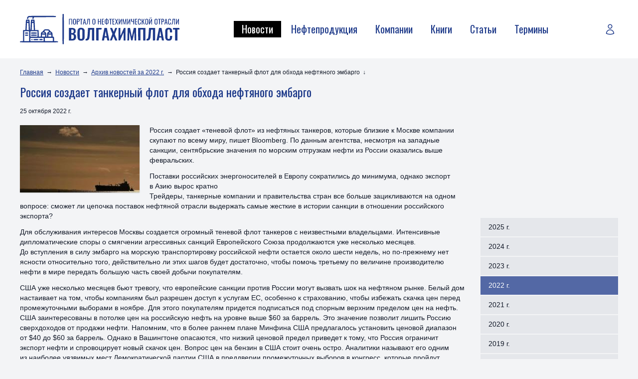

--- FILE ---
content_type: text/html; charset=UTF-8
request_url: https://www.volgahimplast.ru/news/2022/shadow-tanker/
body_size: 12669
content:
<!DOCTYPE html>
<html lang="ru" class="h-full">
<head>
<!-- SAPE RTB JS -->
<script
    async="async"
    src="https://cdn-rtb.sape.ru/rtb-b/js/430/2/145430.js"
    type="text/javascript">
</script>
<!-- SAPE RTB END -->
<script type="text/javascript">
<!--
var _acic={dataProvider:10};(function(){var e=document.createElement("script");e.type="text/javascript";e.async=true;e.src="https://www.acint.net/aci.js";var t=document.getElementsByTagName("script")[0];t.parentNode.insertBefore(e,t)})()
//-->
</script>
<!-- Google tag (gtag.js) -->
<script async src="https://www.googletagmanager.com/gtag/js?id=G-NNF9VJ8LDV"></script>
<script>
  window.dataLayer = window.dataLayer || [];
  function gtag(){dataLayer.push(arguments);}
  gtag('js', new Date());

  gtag('config', 'G-NNF9VJ8LDV');
</script>
<!-- Yandex.Metrika counter -->
<script type="text/javascript" >
   (function(m,e,t,r,i,k,a){m[i]=m[i]||function(){(m[i].a=m[i].a||[]).push(arguments)};
   m[i].l=1*new Date();
   for (var j = 0; j < document.scripts.length; j++) {if (document.scripts[j].src === r) { return; }}
   k=e.createElement(t),a=e.getElementsByTagName(t)[0],k.async=1,k.src=r,a.parentNode.insertBefore(k,a)})
   (window, document, "script", "https://mc.yandex.ru/metrika/tag.js", "ym");

   ym(25677869, "init", {
        clickmap:true,
        trackLinks:true,
        accurateTrackBounce:true,
        webvisor:true
   });
</script>
<noscript><div><img src="https://mc.yandex.ru/watch/25677869" style="position:absolute; left:-9999px;" alt="" /></div></noscript>
<!-- /Yandex.Metrika counter -->
 
<link rel="canonical" href="https://www.volgahimplast.ru/news/2022/shadow-tanker/">
<meta charset="utf-8">
<meta name="viewport" content="width=device-width, initial-scale=1.0">
<title>Россия создает танкерный флот для обхода нефтяного эмбарго | ВолгаХимПласт - Портал о нефтехимической отрасли</title>
<meta name="keywords"    content="нефтехимия, химия, новости, компании, заводы, статьи, термины">
<meta name="description" content="Россия создает «теневой флот» из нефтяных танкеров, которые близкие к Москве компании скупают по всему миру, пишет Bloomberg. По данным агентства, несмотря на западные санкции, сентябрьские значения по морским отгрузкам нефти из России оказались выше февральских.">
<link rel="icon" href="/images/public/app/normal/favicon.ico" type="image/x-icon">
<link rel="shortcut icon" href="/images/public/app/normal/favicon.ico" type="image/x-icon">
<link rel="stylesheet" href="/images/public/app/normal/app.css">
<script src="/js/app.js"></script>
<style type="text/css">
  .mobile {display: none;}
  @media only screen
    and (min-device-width : 320px)
    and (max-device-width : 480px){ 
      .mobile {
      	display: inline;
      }
  }

  .desktop { display: inline; }
  @media only screen
    and (min-device-width : 320px)
    and (max-device-width : 480px){
     .desktop { 
     	display: none;
     }
  }
</style>
</head>
<body class="bg-gray-100 text-gray-900 font-body text-sm flex flex-col h-full relative bg-no-repeat bg-fixed bg-top bg-cover" style="background-image: url(/images/public/app/normal/body-bg.png)">
	    <!--LiveInternet counter--><script>
new Image().src = "https://counter.yadro.ru/hit?r"+
escape(document.referrer)+((typeof(screen)=="undefined")?"":
";s"+screen.width+"*"+screen.height+"*"+(screen.colorDepth?
screen.colorDepth:screen.pixelDepth))+";u"+escape(document.URL)+
";h"+escape(document.title.substring(0,150))+
";"+Math.random();</script><!--/LiveInternet-->	<header class="w-full max-w-screen-2xl mx-auto px-4 xl:px-10 py-4 lg:py-7 bg-white relative">
		<div class="flex justify-between items-center">
			<div class="flex items-center">
				<div class="lg:hidden text-primary hover:text-gray-800 cursor-pointer p-1 -ml-2 mr-2" onclick="ssWin('navi').toggle();">
					<svg xmlns="http://www.w3.org/2000/svg" fill="none" viewBox="0 0 24 24" stroke-width="1.5" stroke="currentColor" class="w-7 h-7">
						<path stroke-linecap="round" stroke-linejoin="round" d="M3.75 6.75h16.5M3.75 12h16.5m-16.5 5.25h16.5" />
					</svg>
				</div>
				<a href="/" class="block max-w-[320px]">
					<img src="/images/public/app/normal/app-logo-blue.svg" alt="Портал о нефтехимической отрасли">
				</a>
			</div>

			<ul class="hidden lg:flex justify-between space-x-1 pl-6">
				<li class="group relative">
        			<a class="block font-heading text-lg leading-tight xl:text-xl xl:leading-tight font-normal px-2 xl:px-4 py-1 bg-black text-white" href="/news/">Новости</a>				</li>
				<li class="group relative">
					<a class="block font-heading text-lg leading-tight xl:text-xl xl:leading-tight font-normal px-2 xl:px-4 py-1 text-primary group-hover:bg-black group-hover:text-white" href="/catalog/">Нефтепродукция</a>						<div class="invisible opacity-0 absolute top-full right-0 xl:right-auto xl:left-0 bg-white divide-y divide-gray-100 py-1 z-20 shadow-xl group-hover:visible group-hover:opacity-100 transition-opacity ease-linear duration-300">
							<a class="block px-4 py-1.5 whitespace-nowrap hover:bg-gray-200" href="/catalog/abs-acrylonitrile-butadiene-styrene/">АБС Листовой - акрилонитрил-бутадиен-стирол</a><a class="block px-4 py-1.5 whitespace-nowrap hover:bg-gray-200" href="/catalog/polystyrene/">Полистирол</a><a class="block px-4 py-1.5 whitespace-nowrap hover:bg-gray-200" href="/catalog/pnd-low-pressure-polyethylene/">ПНД - Полиэтилен низкого давления</a><a class="block px-4 py-1.5 whitespace-nowrap hover:bg-gray-200" href="/catalog/pvd-high-pressure-polyethylene/">ПВД - Полиэтилен высокого давления</a><a class="block px-4 py-1.5 whitespace-nowrap hover:bg-gray-200" href="/catalog/flotoreagent/">Флотореагент оксаль Т-92, Т-66</a><a class="block px-4 py-1.5 whitespace-nowrap hover:bg-gray-200" href="/catalog/neonol/">Неонол</a><a class="block px-4 py-1.5 whitespace-nowrap hover:bg-gray-200" href="/catalog/resin-pvh-ep-6602s/">Оксанол</a><a class="block px-4 py-1.5 whitespace-nowrap hover:bg-gray-200" href="/catalog/polysterene/">Толуол</a><a class="block px-4 py-1.5 whitespace-nowrap hover:bg-gray-200" href="/catalog/pyilepodavitel/">Моноэтиленгликоль</a><a class="block px-4 py-1.5 whitespace-nowrap hover:bg-gray-200" href="/catalog/styrene/">Стирол</a><a class="block px-4 py-1.5 whitespace-nowrap hover:bg-gray-200" href="/catalog/polypropylene/">Полипропилен</a><a class="block px-4 py-1.5 whitespace-nowrap hover:bg-gray-200" href="/catalog/korb/">КОРБ - Кубовые остатки ректификации бензола</a>						</div>
       									</li>
				<li class="group relative">
					<a class="block font-heading text-lg leading-tight xl:text-xl xl:leading-tight font-normal px-2 xl:px-4 py-1 text-primary group-hover:bg-black group-hover:text-white" href="/companies/">Компании</a>						<div class="invisible opacity-0 absolute top-full right-0 xl:right-auto xl:left-0 bg-white divide-y divide-gray-100 py-1 z-20 shadow-xl group-hover:visible group-hover:opacity-100 transition-opacity ease-linear duration-300">
            				<a class="block px-4 py-1.5 whitespace-nowrap hover:bg-gray-200" href="/companies/refinery/">Нефтеперерабатывающие заводы</a><a class="block px-4 py-1.5 whitespace-nowrap hover:bg-gray-200" href="/companies/suppliers/">Производство и продажа сырья и материалов</a><a class="block px-4 py-1.5 whitespace-nowrap hover:bg-gray-200" href="/companies/manufacture/">Производство изделий из пластика</a><a class="block px-4 py-1.5 whitespace-nowrap hover:bg-gray-200" href="/companies/equipment/">Оборудование для полимерной индустрии</a><a class="block px-4 py-1.5 whitespace-nowrap hover:bg-gray-200" href="/companies/repair/">Ремонт и восстановление оборудования</a><a class="block px-4 py-1.5 whitespace-nowrap hover:bg-gray-200" href="/companies/associations/">Ассоциации и объединения нефтехимической отрасли</a><a class="block px-4 py-1.5 whitespace-nowrap hover:bg-gray-200" href="/companies/portals/">Порталы и СМИ нефтехимии</a><a class="block px-4 py-1.5 whitespace-nowrap hover:bg-gray-200" href="/companies/journals/">Российские научные журналы</a><a class="block px-4 py-1.5 whitespace-nowrap hover:bg-gray-200" href="/companies/universities/">ВУЗ - Высшие учебные заведения нефтехимии</a><a class="block px-4 py-1.5 whitespace-nowrap hover:bg-gray-200" href="/companies/colleges/">СПО - Колледжи и техникумы нефтехимии</a>						</div>
        								</li>
				<li class="group relative">
					<a class="block font-heading text-lg leading-tight xl:text-xl xl:leading-tight font-normal px-2 xl:px-4 py-1 text-primary group-hover:bg-black group-hover:text-white" href="/books/">Книги</a>						<div class="invisible opacity-0 absolute top-full right-0 xl:right-auto xl:left-0 bg-white divide-y divide-gray-100 py-1 z-20 shadow-xl group-hover:visible group-hover:opacity-100 transition-opacity ease-linear duration-300">
            				<a class="block px-4 py-1.5 whitespace-nowrap hover:bg-gray-200" href="/books/uchebniki-po-neorganicheskoy-khimii/">Учебники по неорганической химии</a><a class="block px-4 py-1.5 whitespace-nowrap hover:bg-gray-200" href="/books/uchebniki-po-organicheskoy-khimii/">Учебники по органической химии</a><a class="block px-4 py-1.5 whitespace-nowrap hover:bg-gray-200" href="/books/spravochniki-po-khimii/">Справочники по химии</a><a class="block px-4 py-1.5 whitespace-nowrap hover:bg-gray-200" href="/books/sborniki-zadach-po-khimii/">Сборники задач по химии</a><a class="block px-4 py-1.5 whitespace-nowrap hover:bg-gray-200" href="/books/uchebnie-posobiya-po-khimii/">Учебные пособия по химии</a><a class="block px-4 py-1.5 whitespace-nowrap hover:bg-gray-200" href="/books/polymers/">Книги по химии полимеров</a><a class="block px-4 py-1.5 whitespace-nowrap hover:bg-gray-200" href="/books/knigi-po-fizicheskoy-khimii-polimerov/">Книги по физической химии полимеров</a><a class="block px-4 py-1.5 whitespace-nowrap hover:bg-gray-200" href="/books/tekhnologii-pererabotki-i-proizvodstva/">Технологии переработки и производства</a>						</div>
        								</li>
				<li class="group relative">
					<a class="block font-heading text-lg leading-tight xl:text-xl xl:leading-tight font-normal px-2 xl:px-4 py-1 text-primary group-hover:bg-black group-hover:text-white" href="/info/articles/">Статьи</a>						<div class="invisible opacity-0 absolute top-full right-0 xl:right-auto xl:left-0 bg-white divide-y divide-gray-100 py-1 z-20 shadow-xl group-hover:visible group-hover:opacity-100 transition-opacity ease-linear duration-300">
							<a class="block px-4 py-1.5 whitespace-nowrap hover:bg-gray-200" href="/info/articles/exhibitions/">Выставки</a><a class="block px-4 py-1.5 whitespace-nowrap hover:bg-gray-200" href="/info/articles/polimery/">Полимеры</a><a class="block px-4 py-1.5 whitespace-nowrap hover:bg-gray-200" href="/info/articles/polipr/">Полипропилен</a><a class="block px-4 py-1.5 whitespace-nowrap hover:bg-gray-200" href="/info/articles/str/">Старение и стабилизация полимеров</a>						</div>
        								</li>
				<li class="group relative">
					<a class="block font-heading text-lg leading-tight xl:text-xl xl:leading-tight font-normal px-2 xl:px-4 py-1 text-primary group-hover:bg-black group-hover:text-white" href="/info/glossary/">Термины</a>				</li>
				    		</ul>
			<div class="flex items-center pl-2">
									<a href="/logon/" class="text-primary hover:text-gray-800 p-1">
						<svg xmlns="http://www.w3.org/2000/svg" fill="none" viewBox="0 0 24 24" stroke-width="1.5" stroke="currentColor" class="w-6 h-6">
							<path stroke-linecap="round" stroke-linejoin="round" d="M15.75 6a3.75 3.75 0 11-7.5 0 3.75 3.75 0 017.5 0zM4.501 20.118a7.5 7.5 0 0114.998 0A17.933 17.933 0 0112 21.75c-2.676 0-5.216-.584-7.499-1.632z" />
						</svg>
					</a>
								</div>

    	</div>
	</header>

		<div class="w-full max-w-screen-2xl mx-auto px-4 xl:px-10 flex-1 bg-gray-100">		
				<nav class="hidden md:flex flex-wrap items-center text-xs mt-5">
			<a class="text-primary underline hover:no-underline" href="/">Главная</a><span class="px-1.5">&#8594;</span><a class="text-primary underline hover:no-underline" href="/news/">Новости</a><span class="px-1.5">&#8594;</span><a class="text-primary underline hover:no-underline" href="/news/2022/">Архив новостей за 2022 г.</a><span class="px-1.5">&#8594;</span><span>Россия создает танкерный флот для обхода нефтяного эмбарго</span><span class="px-1.5">&#8595;</span>		</nav>
				<div class="flex flex-col-reverse md:flex-row -mx-4 pb-8">
			<main class="md:w-3/4 px-4">
    				<h1>Россия создает танкерный флот для обхода нефтяного эмбарго</h1>
	<div class="b-content">
		<time class="block text-xs mb-2">25 октября 2022 г.</time>
		<div style="margin-top:20px; margin-bottom:10px;">
			<center>
				<div class="desktop" id="vk_wide">
									</div>
				<div class="mobile" id="vk_slim">
									</div>
			</center>
		</div>

		<div class="flow-root">
  							<a class="ss-gallery float-left mr-5 mb-2 w-32 sm:w-60 shadow hover:shadow-lg" href="/content/app/pics/news/shadow-tanker.jpg" title="Россия создает танкерный флот для обхода нефтяного эмбарго">
  					<img src="/preview/240x0/content/app/pics/news/shadow-tanker.jpg" alt="">
				</a>
				<p>Россия создает &laquo;теневой флот&raquo; из нефтяных танкеров, которые близкие к Москве компании скупают по всему миру, пишет Bloomberg. По данным агентства, несмотря на западные санкции, сентябрьские значения по морским отгрузкам нефти из России оказались выше февральских.</p>

<p>Поставки российских энергоносителей в&nbsp;Европу сократились до&nbsp;минимума, однако экспорт в&nbsp;Азию вырос кратно<br />
Трейдеры, танкерные компании и&nbsp;правительства стран все больше зацикливаются на&nbsp;одном вопросе: сможет&nbsp;ли цепочка поставок нефтяной отрасли выдержать самые жесткие в&nbsp;истории санкции в&nbsp;отношении российского экспорта?</p>

<p>Для обслуживания интересов Москвы создается огромный теневой флот танкеров с&nbsp;неизвестными владельцами. Интенсивные дипломатические споры о&nbsp;смягчении агрессивных санкций Европейского Союза продолжаются уже несколько месяцев.<br />
До&nbsp;вступления в&nbsp;силу эмбарго на&nbsp;морскую транспортировку российской нефти остается около шести недель, но&nbsp;<nobr>по-прежнему</nobr> нет ясности относительно того, действительно&nbsp;ли этих шагов будет достаточно, чтобы помочь третьему по&nbsp;величине производителю нефти в&nbsp;мире передать большую часть своей добычи покупателям.</p>

<p>США уже несколько месяцев бьют тревогу, что европейские санкции против России могут вызвать шок на&nbsp;нефтяном рынке. Белый дом настаивает на&nbsp;том, чтобы компаниям был разрешен доступ к&nbsp;услугам ЕС, особенно к&nbsp;страхованию, чтобы избежать скачка цен перед промежуточными выборами в&nbsp;ноябре. Для этого покупателям придется подписаться под спорным верхним пределом цен на&nbsp;нефть. США заинтересованы в&nbsp;потолке цен на&nbsp;российскую нефть на&nbsp;уровне выше $60 за&nbsp;баррель. Это значение позволит лишить Россию сверхдоходов от&nbsp;продажи нефти. Напомним, что в&nbsp;более раннем плане Минфина США предлагалось установить ценовой диапазон от&nbsp;$40 до&nbsp;$60 за&nbsp;баррель. Однако в&nbsp;Вашингтоне опасаются, что низкий ценовой предел приведет к&nbsp;тому, что Россия ограничит экспорт нефти и&nbsp;спровоцирует новый скачок цен. Вопрос цен на&nbsp;бензин в&nbsp;США стоит очень остро. Аналитики называют его одним из&nbsp;наиболее уязвимых мест Демократической партии США в&nbsp;преддверии промежуточных выборов в&nbsp;конгресс, которые пройдут в&nbsp;ноябре.</p>

<p>Что выглядит несомненным, так это то, что большая часть российского экспорта нефти по&nbsp;морю будет управляться сложной&nbsp;&mdash; и&nbsp;часто скрытной&nbsp;&mdash; сетью судов, портов и&nbsp;безопасных переходов, в&nbsp;которой доминируют организации, все еще желающие иметь дело с&nbsp;Россией.<br />
&laquo;Если вы&nbsp;посмотрите, сколько судов было продано за&nbsp;последние шесть месяцев неназванным покупателям, становится совершенно ясно, что для перевозки нефти создается флот&raquo;,&nbsp;&mdash; сказал Кристиан Ингерслев, главный исполнительный директор Maersk Tankers A/S в&nbsp;Копенгагене, флот которого насчитывает 170 кораблей, ни&nbsp;один из&nbsp;которых не&nbsp;обслуживает Россию.</p>

<p>В&nbsp;преддверии 5 декабря, когда ЕС&nbsp;должен запретить импорт российской нефти и&nbsp;прекратить предоставление судоходства, финансирования и&nbsp;страхового покрытия связанных с&nbsp;ним сделок, самый важный вопрос заключается в&nbsp;том, будет&nbsp;ли у&nbsp;России достаточно судов для самостоятельной транспортировки энергоресурсов.</p>

<p>По&nbsp;оценкам судового брокера Braemar, для поддержки четырех миллионов баррелей в&nbsp;день российского экспорта на&nbsp;Дальнем Востоке к&nbsp;240 судам потребуется добавить многие из&nbsp;недавно приобретенных судов&nbsp;&mdash; 102 афрамаксов, 58 суэцмаксов и&nbsp;80 очень крупных нефтевозов, которые в&nbsp;прошлом году перевозили иранскую и&nbsp;венесуэльскую нефть, чтобы сформировать большой теневой флот, который будет поддерживать Москву.<br />
&laquo;Торговля танкерами резко возросла в&nbsp;преддверии крайнего срока 5 декабря со&nbsp;стороны нераскрытых организаций, базирующихся в&nbsp;таких странах, как Дубай, Гонконг, Сингапур и&nbsp;Кипр&raquo;,&nbsp;&mdash; сказал Ануп Сингх, глава танкерной компании Braemar. Многие из&nbsp;них являются старыми судами и&nbsp;попадут в&nbsp;теневой флот, а&nbsp;российский судовладелец &laquo;Совкомфлот&raquo; также имеет несколько танкеров.</p>

<p>Кроме того, почти наверняка произойдет всплеск перевалки грузов с&nbsp;одного танкера на&nbsp;другой в&nbsp;море. Это связано как с&nbsp;санкционным риском, обусловленным обработкой экспорта напрямую из&nbsp;российских портов, так и&nbsp;с&nbsp;необходимостью перегружать несколько небольших партий на&nbsp;более крупные танкеры для дальних рейсов.</p>

<p>Это само по&nbsp;себе является логистической проблемой, особенно в&nbsp;Балтийском море, главном экспортном регионе России.<br />
При перевалке с&nbsp;корабля на&nbsp;корабль одно судно маневрирует рядом с&nbsp;другим, прикрепляя трубу, позволяющую перекачивать груз с&nbsp;борта на&nbsp;борт. Это может занять до&nbsp;двух дней, и&nbsp;лучше всего это делать в&nbsp;самых спокойных водах при хорошей погоде. Некоторые операции могут включать многоэтапный процесс перекачки нефти с&nbsp;первоначального танкера в&nbsp;плавучее хранилище, а&nbsp;затем следует еще один шаг по&nbsp;перемещению груза на&nbsp;другое судно.<br />
Раньше суда отправлялись прямиком к&nbsp;европейским покупателям, но&nbsp;сейчас Азия, особенно Китай и&nbsp;Индия, несомненно, станут основными направлениями после 5 декабря.</p>

<p>Как только санкции вступят в&nbsp;силу, европейские моря почти наверняка перестанут использоваться для этих так называемых <nobr>STS-перевозок</nobr>, и&nbsp;ни&nbsp;России, ни&nbsp;ее&nbsp;покупателям будет не&nbsp;очень выгодно осуществлять перевалку в&nbsp;акватории Балтийского моря. Это потому, что в&nbsp;идеале нефть, направляющаяся в&nbsp;Азию, будет перекачиваться на&nbsp;гигантские супертанкеры, которые слишком велики, чтобы выйти из&nbsp;Балтики с&nbsp;грузом на&nbsp;борту.<br />
Первоначальное судно разворачивалось после выгрузки на&nbsp;супертанкер и&nbsp;возвращалось за&nbsp;новой российской нефтью, создавая эффект шаттла.<br />
Эти места <nobr>STS-первалки</nobr> (<nobr>ship-to-ship</nobr>, то&nbsp;есть с&nbsp;судна на&nbsp;судно, сокращенно&nbsp;&mdash; STS) могут принимать форму безопасных гаваней или относительно спокойных морских вод, которые не&nbsp;подпадают под юрисдикции, на&nbsp;которые действуют санкции или ограничения против Кремля.<br />
В&nbsp;то&nbsp;время как некоторые судовые брокеры предлагали возможные места, такие как Гибралтар и&nbsp;Сеута (полуэксклав Испании на&nbsp;северном побережье Африки, прямо напротив Гибралтара), другие сомневались, ссылаясь на&nbsp;их&nbsp;связи с&nbsp;Великобританией и&nbsp;Испанией, которые ограничивают торговлю с&nbsp;Россией.</p>

<p>Другой вариант STS может быть в&nbsp;открытом море, даже в&nbsp;середине Атлантического океана, где воды выходят за&nbsp;пределы морской юрисдикции, контролируемой европейскими странами. Грузоотправители нацелились на&nbsp;район в&nbsp;середине Северной Атлантики, недалеко от&nbsp;группы островов, известных как Азорские острова, автономный регион Португалии, как возможность для перевалки нефти.<br />
Хотя операции STS, как правило, обходятся дорого с&nbsp;элементом риска, эта практика будет иметь первостепенное значение для обеспечения непрерывного потока российской нефти&nbsp;&mdash; как с&nbsp;точки зрения логистики, так и&nbsp;для того, чтобы помочь некоторым покупателям сохранить конфиденциальность.</p>

<p>Грузоотправители не&nbsp;исключают возможности двух перевалок&nbsp;&mdash; одной внутри Балтийского моря, второй за&nbsp;ее&nbsp;пределами&nbsp;&mdash; чтобы помочь доставить баррели на&nbsp;рынок.</p>

<p>За&nbsp;последние месяцы на&nbsp;рынке бывших в&nbsp;употреблении танкеров наблюдается ажиотаж покупательской активности, особенно сосредоточенной на&nbsp;типах и&nbsp;классах судов, которые будут активно использоваться для перемещения нефти сорта Юралс и&nbsp;ВСТО с&nbsp;их&nbsp;экспортных терминалов.<br />
Одним из&nbsp;таких танкеров является &laquo;Афрамакс&raquo;, который может перевозить от&nbsp;650&nbsp;000 до&nbsp;750&nbsp;000 баррелей нефти из&nbsp;мелководных портов.<br />
Афрамаксы с&nbsp;ледокольными характеристиками были в&nbsp;центре внимания, поскольку этой зимой они будут необходимы для экспорта Urals из&nbsp;Балтийского моря. Афрамаксы ледового класса продаются в&nbsp;два раза дороже, чем год назад, а&nbsp;покупатели предпочитают держать свои данные в&nbsp;секрете.<br />
Судовые брокеры также наблюдали рост торговли афрамаксами неледового класса в&nbsp;возрасте 15 лет и&nbsp;старше. Ожидается, что некоторые из&nbsp;этих танкеров появятся в&nbsp;Восточной Сибири, где они помогут транспортировать российскую нефть ВСТО покупателям, в&nbsp;том числе китайским и&nbsp;индийским нефтеперерабатывающим предприятиям.</p>

<p>Большинство танкеров застраховано от&nbsp;рисков, включая разливы нефти, 13 <nobr>организациями-членами</nobr> Международной группы P&amp;I&nbsp;Clubs, многие из&nbsp;которых находятся в&nbsp;Европе. Санкции ЕС&nbsp;означают, что фирмы должны будут прекратить предоставлять страховое покрытие.<br />
Великобритания не&nbsp;полностью последовала за&nbsp;ЕС&nbsp;в&nbsp;вопросах санкций, а&nbsp;это означает, что страхование в&nbsp;Лондоне все еще возможно.<br />
Потолок цен сделает европейские услуги и&nbsp;страхование доступными для компаний, которые платят за&nbsp;российскую нефть в&nbsp;пределах потолка цен. Независимо от&nbsp;того, будет&nbsp;ли Россия сотрудничать с&nbsp;программой ограничений, участие в&nbsp;ней стран ЕС&nbsp;далеко не&nbsp;однозначно.<br />
При введении потолка цен на&nbsp;российскую нефть выдвигаются два важных условия.</p>

<p><nobr>Во-первых</nobr>, в&nbsp;соглашение включены судоходные компании, в&nbsp;том числе гигантский греческий флот. Другими словами, трейдер теоретически мог нанять греческий танкер только в&nbsp;том случае, если за&nbsp;нефть заплачена установленная стоимость.</p>

<p><nobr>Во-вторых</nobr>, действующие в&nbsp;ЕС&nbsp;правила гласят, что танкер в&nbsp;любой точке мира не&nbsp;будет допущен к&nbsp;страховщикам и&nbsp;перестраховщикам&nbsp;&mdash; для любых будущих грузов, в&nbsp;том числе нероссийских,&nbsp;&mdash; если они приобретут и&nbsp;перевозят нефть по&nbsp;цене выше потолка.<br />
Европа является центром страхования и&nbsp;перестрахования, и&nbsp;без нее владельцы рискуют оказаться незастрахованными от&nbsp;рисков, включая разливы нефти. Это делает соблюдение санкций ЕС&nbsp;и&nbsp;ограничение цен на&nbsp;нефть очень поляризующим и&nbsp;неопределенным вопросом для владельцев танкеров.<br />
Установление предельной цены в&nbsp;ЕС&nbsp;еще не&nbsp;оформлено официально, окончательное решение зависит от&nbsp;других стран G7, которые предпримут аналогичные действия.</p>
		</div>
    	<div class="text-right text-xs">
    		<div>Источник:&nbsp;<a href="http://www.energyland.info" target="_blank">EnergyLand.info</a></div>  		</div>

 			</div>
	
			</main>
			<aside class="md:w-1/4 md:px-4 md:mt-16 relative">
				<div style="margin-bottom: 10px; margin-top: 10px;">
					<center>
						<iframe data-aa='2307573' src='//ad.a-ads.com/2307573?size=200x200' style='width:200px; height:200px; border:0px; padding:0; overflow:hidden; background-color: transparent;'></iframe>
					</center>
				</div>

				            <div class="relative flex md:hidden bg-primary justify-between items-center text-white pl-4 pr-2">
                <h2 class="m-0 text-base py-2 font-heading uppercase">Новости</h2>
                <div class="b-section-menu-btn h-10 w-10 flex justify-center items-center">
                    <svg xmlns="http://www.w3.org/2000/svg" class="h-6 w-6 text-white" fill="none" viewBox="0 0 24 24" stroke="currentColor">
                        <path stroke-linecap="round" stroke-linejoin="round" stroke-width="2" d="M19 9l-7 7-7-7" />
                    </svg>
                </div>
            </div>
			<div class="b-section-menu hidden md:block mb-3">
    			<ul class="flex flex-col leading-tight">
    				    					<li class="mb-0.5">
    						<a class="block px-4 py-2.5 bg-gray-200 hover:bg-gray-300" href="/news/2025/">2025 г.</a>    					</li>
    					    					<li class="mb-0.5">
    						<a class="block px-4 py-2.5 bg-gray-200 hover:bg-gray-300" href="/news/2024/">2024 г.</a>    					</li>
    					    					<li class="mb-0.5">
    						<a class="block px-4 py-2.5 bg-gray-200 hover:bg-gray-300" href="/news/2023/">2023 г.</a>    					</li>
    					    					<li class="mb-0.5">
    						<a class="block px-4 py-2.5 bg-primary bg-opacity-75 text-white" href="/news/2022/">2022 г.</a>    					</li>
    					    					<li class="mb-0.5">
    						<a class="block px-4 py-2.5 bg-gray-200 hover:bg-gray-300" href="/news/2021/">2021 г.</a>    					</li>
    					    					<li class="mb-0.5">
    						<a class="block px-4 py-2.5 bg-gray-200 hover:bg-gray-300" href="/news/2020/">2020 г.</a>    					</li>
    					    					<li class="mb-0.5">
    						<a class="block px-4 py-2.5 bg-gray-200 hover:bg-gray-300" href="/news/2019/">2019 г.</a>    					</li>
    					    					<li class="mb-0.5">
    						<a class="block px-4 py-2.5 bg-gray-200 hover:bg-gray-300" href="/news/2018/">2018 г.</a>    					</li>
    					    					<li class="mb-0.5">
    						<a class="block px-4 py-2.5 bg-gray-200 hover:bg-gray-300" href="/news/2015/">2015 г.</a>    					</li>
    					    					<li class="mb-0.5">
    						<a class="block px-4 py-2.5 bg-gray-200 hover:bg-gray-300" href="/news/2014/">2014 г.</a>    					</li>
    					    					<li class="mb-0.5">
    						<a class="block px-4 py-2.5 bg-gray-200 hover:bg-gray-300" href="/news/2013/">2013 г.</a>    					</li>
    					    					<li class="mb-0.5">
    						<a class="block px-4 py-2.5 bg-gray-200 hover:bg-gray-300" href="/news/2012/">2012 г.</a>    					</li>
    					    					<li class="mb-0.5">
    						<a class="block px-4 py-2.5 bg-gray-200 hover:bg-gray-300" href="/news/2011/">2011 г.</a>    					</li>
    					    					<li class="mb-0.5">
    						<a class="block px-4 py-2.5 bg-gray-200 hover:bg-gray-300" href="/news/2010/">2010 г.</a>    					</li>
    					    					<li class="mb-0.5">
    						<a class="block px-4 py-2.5 bg-gray-200 hover:bg-gray-300" href="/news/2009/">2009 г.</a>    					</li>
    					    					<li class="mb-0.5">
    						<a class="block px-4 py-2.5 bg-gray-200 hover:bg-gray-300" href="/news/2008/">2008 г.</a>    					</li>
    					    			</ul>
			</div>
    		<script type="text/javascript">
<!--
var _acic={dataProvider:10,allowCookieMatch:false};(function(){var e=document.createElement("script");e.type="text/javascript";e.async=true;e.src="https://www.acint.net/aci.js";var t=document.getElementsByTagName("script")[0];t.parentNode.insertBefore(e,t)})()
//-->
</script>				<!-- SAPE RTB DIV ADAPTIVE -->
				<div id="SRTB_877516"></div>
				<!-- SAPE RTB END -->
			</aside>
		</div>
	</div>
		<footer class="mt-auto bg-primary text-white w-full max-w-screen-2xl mx-auto">
		<div class="bg-gray-100 bg-opacity-20 px-4 xl:px-10 py-4">
			<nav class="flex flex-wrap lg:flex-nowrap justify-center text-base leading-tight font-normal">
				<a class="text-white py-1 px-1.5 xl:px-4 hover:underline" href="/news/">Новости</a>
				<a class="text-white py-1 px-1.5 xl:px-4 hover:underline" href="/catalog/">Нефтепродукция</a>
				<a class="text-white py-1 px-1.5 xl:px-4 hover:underline" href="/companies/">Компании</a>
				<a class="text-white py-1 px-1.5 xl:px-4 hover:underline" href="/books/">Книги</a>
				<a class="text-white py-1 px-1.5 xl:px-4 hover:underline" href="/info/articles/">Статьи</a>
				<a class="text-white py-1 px-1.5 xl:px-4 hover:underline" href="/info/glossary/">Термины</a>
				<a class="text-white py-1 px-1.5 xl:px-4 hover:underline" href="/contacts/">Контакты</a>
			</nav>
		</div>
		<div class="bg-primary px-4 xl:px-10 py-6 text-xs text-center lg:text-left lg:flex lg:justify-between">
			<div class="flex justify-center lg:justify-start text-left">
            	            		<!--noindex-->
            		<div class="mr-4">
            			    <!--LiveInternet logo--><a href="https://www.liveinternet.ru/click"
target="_blank"><img src="https://counter.yadro.ru/logo?52.11"
title="LiveInternet: показано число просмотров и посетителей за 24 часа"
alt="" style="border:0" width="88" height="31"/></a><!--/LiveInternet-->            		</div>
            		<!--/noindex-->
            						<div>&copy; 2008&ndash;2026<br>Портал о нефтехимической отрасли<br>&laquo;ВолгаХимПласт&raquo;</div>
			</div>
			<!--noindex-->
			<div class="text-center mt-3 lg:mt-0 lg:w-1/3 xl:w-auto">
								<div class="mt-2">Использование материалов разрешено при условии наличия активной ссылки на источник</div>
			</div>

			<div class="inline-flex mt-3 lg:mt-0">
				<a rel="nofollow" class="hidden md:block mr-3" title="Разработка, поддержка и продвижение интернет-проектов" href="https://softart.ru/"><img class="-mt-0.5" src="/images/public/app/normal/softart-logo.gif" alt="Интернет-компания СофтАрт"></a>
				<div class="leading-tight">
					Создание сайта &copy; 2008&ndash;2026<br><a rel="nofollow" class="underline text-white hover:no-underline" href="https://softart.ru/">Интернет-компания СофтАрт</a>
					<div class="mt-2"><a class="underline text-white hover:no-underline" href="/site/">О сайте</a> | <a class="underline text-white hover:no-underline" href="/sitemap/">Карта сайта</a></div>
				</div>
			</div>
			<!--/noindex-->
		</div>
	</footer>
	    <div class="modal fixed left-0 w-full h-full z-50 overflow-x-hidden hidden win-navi" id="win-nav">
    	<div class="fixed inset-0 transition-opacity b-backdrop">
    		<div class="absolute inset-0 bg-black opacity-50"></div>
    	</div>
    	<div class="win-nav w-11/12">
    		<div class="bg-white leading-5">
    			<div class="modal-body">
    				<div id="jquery-accordion-menu" class="jquery-accordion-menu white">
    					<ul id="menu-list">
    						<li><a href="/">Главная</a></li>
    						<li class="active"><a href="/news/">Новости</a></li>
    						<li>
								<a href="/catalog/">Нефтепродукция</a>
																	<ul class="submenu">
										<li><a href="/catalog/abs-acrylonitrile-butadiene-styrene/">АБС Листовой - акрилонитрил-бутадиен-стирол</a></li><li><a href="/catalog/polystyrene/">Полистирол</a></li><li><a href="/catalog/pnd-low-pressure-polyethylene/">ПНД - Полиэтилен низкого давления</a></li><li><a href="/catalog/pvd-high-pressure-polyethylene/">ПВД - Полиэтилен высокого давления</a></li><li><a href="/catalog/flotoreagent/">Флотореагент оксаль Т-92, Т-66</a></li><li><a href="/catalog/neonol/">Неонол</a></li><li><a href="/catalog/resin-pvh-ep-6602s/">Оксанол</a></li><li><a href="/catalog/polysterene/">Толуол</a></li><li><a href="/catalog/pyilepodavitel/">Моноэтиленгликоль</a></li><li><a href="/catalog/styrene/">Стирол</a></li><li><a href="/catalog/polypropylene/">Полипропилен</a></li><li><a href="/catalog/korb/">КОРБ - Кубовые остатки ректификации бензола</a></li>									</ul>
																</li>
    						<li>
								<a href="/companies/">Компании</a>
																	<ul class="submenu">
										<li><a href="/companies/refinery/">Нефтеперерабатывающие заводы</a></li><li><a href="/companies/suppliers/">Производство и продажа сырья и материалов</a></li><li><a href="/companies/manufacture/">Производство изделий из пластика</a></li><li><a href="/companies/equipment/">Оборудование для полимерной индустрии</a></li><li><a href="/companies/repair/">Ремонт и восстановление оборудования</a></li><li><a href="/companies/associations/">Ассоциации и объединения нефтехимической отрасли</a></li><li><a href="/companies/portals/">Порталы и СМИ нефтехимии</a></li><li><a href="/companies/journals/">Российские научные журналы</a></li><li><a href="/companies/universities/">ВУЗ - Высшие учебные заведения нефтехимии</a></li><li><a href="/companies/colleges/">СПО - Колледжи и техникумы нефтехимии</a></li>									</ul>
																</li>
    						<li>
								<a href="/books/">Книги</a>
																	<ul class="submenu">
										<li><a href="/books/uchebniki-po-neorganicheskoy-khimii/">Учебники по неорганической химии</a></li><li><a href="/books/uchebniki-po-organicheskoy-khimii/">Учебники по органической химии</a></li><li><a href="/books/spravochniki-po-khimii/">Справочники по химии</a></li><li><a href="/books/sborniki-zadach-po-khimii/">Сборники задач по химии</a></li><li><a href="/books/uchebnie-posobiya-po-khimii/">Учебные пособия по химии</a></li><li><a href="/books/polymers/">Книги по химии полимеров</a></li><li><a href="/books/knigi-po-fizicheskoy-khimii-polimerov/">Книги по физической химии полимеров</a></li><li><a href="/books/tekhnologii-pererabotki-i-proizvodstva/">Технологии переработки и производства</a></li>									</ul>
																</li>
    						<li>
								<a href="/info/articles/">Статьи</a>
               					                                    <ul class="submenu">
   										<li><a href="/info/articles/exhibitions/">Выставки</a></li><li><a href="/info/articles/polimery/">Полимеры</a></li><li><a href="/info/articles/polipr/">Полипропилен</a></li><li><a href="/info/articles/str/">Старение и стабилизация полимеров</a></li>   									</ul>
																</li>
    						<li><a href="/info/glossary/">Термины</a></li>
    						<li><a href="/contacts/">Контакты</a></li>
    					</ul>
    				</div>
    			</div>
    		</div>
    	</div>
    </div>
	</body>
</html>
<!-- generated by SoftArt SiteSet 3.1.0 in 0.3192761 sec. [new] -->

--- FILE ---
content_type: image/svg+xml
request_url: https://www.volgahimplast.ru/images/public/app/normal/app-logo-blue.svg
body_size: 32245
content:
<svg width="444" height="85" viewBox="0 0 444 85" fill="none" xmlns="http://www.w3.org/2000/svg">
<path fill-rule="evenodd" clip-rule="evenodd" d="M118.725 0.396901C118.148 0.973402 118.148 84.0299 118.725 84.6064C119.145 85.0268 120.895 85.1392 121.772 84.8025C122.245 84.6209 122.295 80.6036 122.295 42.6978C122.295 10.5467 122.203 0.701524 121.898 0.396901C121.68 0.178605 120.966 0 120.311 0C119.657 0 118.943 0.178605 118.725 0.396901ZM24.3629 5.81859C23.4359 6.10403 22.3284 6.78637 21.6377 7.49782C19.3037 9.90206 19.1728 14.2223 21.4338 14.2223C22.3201 14.2223 23.1145 13.1428 23.1145 11.9382C23.1145 11.192 23.4094 10.5689 24.0809 9.8971L25.0472 8.93031H30.2324C34.4909 8.93031 35.3865 9.01134 35.2433 9.3841C35.1478 9.63381 34.9709 10.4954 34.8506 11.2985C34.6737 12.477 34.7577 12.9152 35.2853 13.5668C35.851 14.2657 36.0652 14.3298 36.8795 14.0434C37.6894 13.7583 37.8528 13.4838 38.0544 12.0655C38.222 10.8864 38.5331 10.2073 39.1504 9.6745L40.0122 8.93031H69.2305C87.4149 8.93031 98.7687 8.80859 99.2967 8.60782C99.944 8.36141 100.145 8.05282 100.145 7.30333C100.145 5.16932 102.438 5.28972 62.2997 5.31519C31.4735 5.3347 25.6863 5.41143 24.3629 5.81859ZM361.32 10.2533C361.32 11.2975 362.495 12.2378 363.799 12.2378C365.104 12.2378 366.279 11.2975 366.279 10.2533C366.279 9.41089 365.397 9.38741 365.131 10.2229C364.739 11.4599 362.863 11.4695 362.472 10.2364C362.203 9.39071 361.32 9.40361 361.32 10.2533ZM240.32 13.7054C240.32 15.169 240.289 15.2146 239.306 15.2146C236.733 15.2146 236.022 16.5756 236.022 21.4989C236.022 24.0814 236.166 25.4487 236.508 26.1099C236.978 27.0208 238.437 27.7832 239.708 27.7832C240.187 27.7832 240.32 28.0349 240.32 28.9408C240.32 29.5775 240.469 30.115 240.65 30.1351C242.354 30.3247 242.468 30.2608 242.569 29.0572C242.664 27.929 242.743 27.8556 244.056 27.6793C244.989 27.5543 245.687 27.21 246.187 26.6275C246.877 25.8255 246.932 25.4454 246.932 21.4549V17.1482L245.965 16.1814C245.264 15.4792 244.681 15.2146 243.835 15.2146C242.703 15.2146 242.669 15.1772 242.57 13.8089C242.475 12.4895 242.403 12.3969 241.394 12.2997C240.324 12.1962 240.32 12.2018 240.32 13.7054ZM136.511 21.6861V29.8117L137.42 29.7068L138.329 29.6023L138.418 22.4085L138.507 15.2146H140.815H143.123V22.513V29.8117L144.032 29.7068L144.941 29.6023L145.03 21.5816L145.118 13.5608H140.815H136.511V21.6861ZM149.347 14.1271C147.918 15.0142 147.633 16.0335 147.488 20.7894C147.27 27.9595 148.1 29.6023 151.939 29.6023C153.876 29.6023 154.168 29.5117 154.872 28.6921C156.003 27.3777 156.343 25.7682 156.345 21.7281C156.348 15.4478 155.325 13.5522 151.941 13.5698C150.938 13.5747 149.866 13.8053 149.347 14.1271ZM158.551 13.7814C158.43 13.9025 158.331 17.472 158.331 21.7132V29.4244L159.138 29.6271C159.583 29.7386 160.103 29.7326 160.295 29.6139C160.506 29.4836 160.645 27.9648 160.645 25.7791V22.1604H161.984C164.652 22.1604 166.265 20.541 166.265 17.8606C166.265 16.1271 165.523 14.6996 164.292 14.0626C163.314 13.5565 158.987 13.3445 158.551 13.7814ZM166.926 14.3768C166.926 15.1336 167.054 15.2146 168.249 15.2146H169.571L169.576 22.0777C169.579 25.8522 169.707 29.1399 169.861 29.383C170.016 29.6265 170.497 29.7753 170.931 29.7138L171.72 29.6023L171.809 22.428L171.898 15.2536L173.131 15.1514C174.11 15.0704 174.365 14.9126 174.365 14.3877C174.365 13.7709 174.113 13.7199 170.645 13.6326L166.926 13.539V14.3768ZM178.192 15.4455C176.854 21.8217 176.132 25.2228 175.715 27.1121C175.455 28.2896 175.314 29.3685 175.402 29.51C175.489 29.6519 175.911 29.7677 176.339 29.7677C177.026 29.7677 177.17 29.5246 177.563 27.7005L178.008 25.6333H179.658H181.307L181.638 27.287C182.043 29.3136 182.319 29.7677 183.145 29.7677C184.045 29.7677 183.989 29.0324 182.595 22.5642C180.581 13.2218 180.755 13.7408 179.602 13.6263C178.623 13.5291 178.585 13.579 178.192 15.4455ZM187.937 13.8638C187.834 14.0302 187.599 16.449 187.415 19.2385C186.934 26.5223 186.702 27.548 185.44 27.9486C185.017 28.0828 184.779 28.449 184.779 28.963C184.779 29.898 185.041 29.9433 186.619 29.2835C188.198 28.6233 188.715 27.2305 189.121 22.5335C189.305 20.4183 189.53 17.898 189.622 16.9332L189.79 15.1792L191.169 15.2794L192.548 15.38L192.713 22.4911L192.878 29.6023H193.705H194.531L194.62 21.5816L194.709 13.5608H191.416C189.605 13.5608 188.039 13.6971 187.937 13.8638ZM203.331 14.1003C201.951 15.0674 201.639 16.4595 201.639 21.6643C201.639 27.1779 201.966 28.4142 203.652 29.2864C205.134 30.0535 207.665 29.7932 208.763 28.7602C210.044 27.5573 210.311 26.0619 210.184 20.8212C210.058 15.6366 209.777 14.7224 208.066 13.9425C206.838 13.3829 204.231 13.4695 203.331 14.1003ZM217.254 21.5816L217.343 29.6023H218.169C218.991 29.6023 218.997 29.5802 219.161 25.964L219.327 22.3258L221.393 22.2272L223.459 22.129V25.9482V29.7677H224.451H225.443V21.6643V13.5608H224.451H223.459V17.0337V20.5066H221.31H219.161V17.0337V13.5608H218.163H217.166L217.254 21.5816ZM228.32 13.7963C228.037 14.2809 228.072 28.9375 228.357 29.3685C228.56 29.6757 229.424 29.769 231.422 29.6992C234.021 29.6086 234.211 29.5534 234.309 28.8581C234.409 28.1566 234.3 28.1139 232.408 28.1139H230.402V25.1553V22.1968L231.972 22.0959C233.288 22.0112 233.542 21.8882 233.542 21.3335C233.542 20.7788 233.288 20.6558 231.972 20.5711L230.402 20.4702V17.8424V15.2146H232.408C234.3 15.2146 234.409 15.1719 234.309 14.4704C234.21 13.7728 234.024 13.7203 231.338 13.631C229.762 13.5787 228.404 13.6531 228.32 13.7963ZM248.585 14.3679C248.585 15.0529 248.762 15.1901 249.763 15.2774L250.942 15.38L251.003 22.2894C251.056 28.2449 251.138 29.2454 251.598 29.5358C251.891 29.7214 252.375 29.7796 252.672 29.6655C253.15 29.4819 253.213 28.6243 253.213 22.336V15.2146H254.536C255.726 15.2146 255.858 15.1319 255.858 14.3877V13.5608H252.221C248.587 13.5608 248.585 13.5612 248.585 14.3679ZM257.588 21.5816L257.676 29.6023L260.27 29.6996C262.883 29.7975 263.792 29.5057 263.792 28.5697C263.792 28.2333 263.273 28.1139 261.809 28.1139H259.825V25.156V22.1984L261.23 22.0966C262.381 22.0135 262.635 21.8753 262.635 21.3335C262.635 20.7917 262.381 20.6535 261.23 20.5705L259.825 20.4686V17.8418V15.2146H261.644C263.363 15.2146 263.462 15.1696 263.462 14.3877C263.462 13.5668 263.44 13.5608 260.48 13.5608H257.499L257.588 21.5816ZM264.784 13.7676C264.784 13.8813 265.475 15.593 266.319 17.5709L267.854 21.1668L267.185 22.9039C265.05 28.4496 264.704 29.4664 264.884 29.6473C264.994 29.7571 265.426 29.7584 265.843 29.6503C266.429 29.4985 266.822 28.8674 267.565 26.8819C268.094 25.4676 268.633 24.1876 268.763 24.0374C268.893 23.8872 269.481 24.9291 270.07 26.3527C270.659 27.7762 271.291 29.127 271.474 29.3542C271.846 29.815 272.922 29.9112 273.172 29.5057C273.261 29.3619 272.6 27.5655 271.704 25.5139C270.807 23.4626 270.074 21.6441 270.074 21.4731C270.074 21.3021 270.743 19.5941 271.562 17.6774C272.38 15.761 273.049 14.0408 273.049 13.8549C273.049 13.669 272.649 13.5641 272.16 13.6217C271.386 13.7127 271.141 14.057 270.267 16.2895C269.716 17.6992 269.167 18.8529 269.048 18.8529C268.929 18.8529 268.34 17.6622 267.74 16.2069C266.739 13.7838 266.569 13.5608 265.716 13.5608C265.203 13.5608 264.784 13.6538 264.784 13.7676ZM275.253 13.7814C275.132 13.9025 275.033 17.4793 275.033 21.7297C275.033 28.4629 275.1 29.4836 275.555 29.6579C276.382 29.9757 276.841 29.2352 278.863 24.3103C279.909 21.7635 280.889 19.5382 281.04 19.3655C281.191 19.1929 281.317 21.2766 281.319 23.9961C281.322 26.7158 281.452 29.1416 281.607 29.3867C281.762 29.6321 282.169 29.7789 282.511 29.7131C283.096 29.6007 283.138 29.1224 283.221 21.5773L283.31 13.5608H282.521C281.823 13.5608 281.536 14.0398 279.999 17.7779C279.045 20.0972 277.991 22.5159 277.655 23.1526L277.046 24.3103L277.031 18.9356L277.017 13.5608H276.245C275.821 13.5608 275.374 13.6601 275.253 13.7814ZM286.091 13.9816C286.003 14.2127 285.97 17.8222 286.019 22.0023C286.105 29.3523 286.13 29.6023 286.769 29.6023C287.397 29.6023 287.435 29.3513 287.522 24.6483C287.614 19.7175 287.971 17.9889 288.399 20.3991C288.962 23.5674 290.348 28.9792 290.69 29.3423C290.897 29.563 291.221 29.6374 291.41 29.5077C291.745 29.2769 293.877 20.8331 293.877 19.737C293.877 19.4327 294.022 19.1836 294.2 19.1836C294.391 19.1836 294.559 21.2935 294.613 24.393L294.704 29.6023H295.515H296.325L296.228 21.8323C296.175 17.559 296.062 13.9495 295.977 13.8115C295.892 13.6736 295.418 13.5608 294.924 13.5608C294.047 13.5608 294.004 13.6558 293.146 17.4472C292.662 19.5848 292.084 22.2265 291.862 23.318C291.434 25.4219 291.023 26.223 290.774 25.4405C290.601 24.8974 288.257 13.9974 288.257 13.7358C288.257 13.3578 286.243 13.5863 286.091 13.9816ZM298.913 21.5816C299 29.4766 299.012 29.604 299.704 29.7025C300.313 29.7895 300.615 29.3033 301.963 26.0643C302.819 24.008 303.867 21.5816 304.291 20.672L305.062 19.0182L305.09 24.1922C305.113 28.5882 305.196 29.3963 305.641 29.5669C307.116 30.1332 307.101 30.2122 307.101 21.6643V13.5608H306.337C305.661 13.5608 305.328 14.1526 303.494 18.6048C302.352 21.3788 301.282 23.7903 301.118 23.963C300.94 24.1505 300.82 22.1161 300.82 18.919V13.5608H299.822H298.824L298.913 21.5816ZM309.636 13.7814C309.188 14.229 309.404 19.8557 309.906 20.8261C310.499 21.9748 312.175 22.6013 314.217 22.4386L315.676 22.3228L315.769 25.762C315.866 29.3662 316.208 30.1497 317.47 29.6655C317.95 29.4809 318.011 28.5614 318.011 21.4883V13.5188L316.937 13.6227L315.862 13.7262L315.697 17.3645L315.532 21.0028L314.434 21.1083C313.818 21.1671 312.983 20.9823 312.533 20.6872C311.771 20.1878 311.73 19.99 311.73 16.8608V13.5608H310.793C310.278 13.5608 309.757 13.6601 309.636 13.7814ZM320.733 21.5816L320.821 29.6023H323.631C326.274 29.6023 326.448 29.559 326.545 28.8753C326.64 28.2072 326.493 28.1401 324.727 28.0484L322.805 27.9486V25.1372V22.3258L324.293 22.1604C325.505 22.0258 325.78 21.8726 325.78 21.3335C325.78 20.7782 325.526 20.6558 324.196 20.5708L322.612 20.4693L322.709 17.9248L322.805 15.38L324.706 15.2807C326.476 15.1885 326.607 15.1256 326.607 14.3712C326.607 13.5711 326.569 13.5608 323.625 13.5608H320.644L320.733 21.5816ZM329.839 14.3067C328.661 15.2784 328.276 17.0906 328.276 21.6643C328.276 26.2439 328.603 27.6952 329.901 28.8581C330.707 29.5808 331.238 29.7677 332.489 29.7677C335.091 29.7677 336.525 28.1874 336.525 25.3191C336.525 23.8674 336.49 23.8141 335.533 23.8141C334.585 23.8141 334.541 23.8773 334.541 25.2288C334.541 27.0271 333.806 28.1139 332.59 28.1139C330.778 28.1139 330.574 27.4557 330.574 21.6067C330.574 15.6889 330.742 15.2146 332.84 15.2146C334.035 15.2146 334.541 16.0567 334.541 18.0475C334.541 19.0894 334.623 19.1836 335.533 19.1836C336.497 19.1836 336.525 19.1386 336.525 17.6036C336.525 14.8967 335.234 13.586 332.558 13.5731C331.152 13.5661 330.535 13.7328 329.839 14.3067ZM338.916 21.5816L339.004 29.6023L339.903 29.7058L340.801 29.8097L340.895 25.9022C341.01 21.0831 341.416 20.842 343.021 24.641C344.745 28.7209 345.235 29.5848 345.899 29.7121C347.228 29.9668 347.149 29.2004 345.434 25.1927L343.722 21.1896L345.248 17.5507C346.087 15.5493 346.773 13.8235 346.773 13.7153C346.773 13.6075 346.303 13.5655 345.728 13.6227C344.732 13.7212 344.617 13.8909 343.285 17.1991C341.442 21.7747 341.017 21.7598 340.894 17.1164L340.8 13.5608H339.814H338.827L338.916 21.5816ZM350.002 14.5253L348.922 15.4894L348.819 21.0639C348.757 24.3834 348.854 27.0036 349.059 27.5414C349.973 29.9466 354.251 30.545 356.059 28.5204C356.713 27.7881 357.032 26.989 357.197 25.6736C357.537 22.9506 357.216 16.5287 356.686 15.4379C356.079 14.1879 354.762 13.5608 352.746 13.5608C351.375 13.5608 350.891 13.7305 350.002 14.5253ZM359.557 13.7814C359.281 14.057 359.263 28.5297 359.537 29.2444C359.647 29.5322 360.028 29.7677 360.382 29.7677C361.075 29.7677 361.064 29.7875 363.822 23.07C364.699 20.9323 365.533 19.1836 365.674 19.1836C365.816 19.1836 365.972 21.528 366.023 24.393C366.112 29.512 366.126 29.6043 366.857 29.7082L367.601 29.8137V21.6643V13.5149L366.86 13.6204C366.243 13.7087 365.755 14.5954 363.938 18.9336C362.738 21.7976 361.658 24.0424 361.538 23.9223C361.418 23.8022 361.32 21.4218 361.32 18.6323V13.5608H360.549C360.124 13.5608 359.678 13.6601 359.557 13.7814ZM376.485 14.0596C375.022 14.8547 374.544 16.6722 374.546 21.4228C374.548 26.3629 374.864 27.768 376.232 28.9196C378.083 30.4778 381.567 29.8653 382.638 27.7941C383.024 27.0486 383.14 25.6293 383.14 21.6643C383.14 16.1546 382.905 15.121 381.415 14.0771C380.49 13.4292 377.663 13.4193 376.485 14.0596ZM384.588 14.0411C384.29 14.818 384.754 15.2146 385.963 15.2146H387.094L387.183 22.2074C387.26 28.2198 387.347 29.2471 387.806 29.5365C388.099 29.7217 388.583 29.7796 388.88 29.6655C389.358 29.4819 389.421 28.6243 389.421 22.336V15.2146H390.743C391.934 15.2146 392.066 15.1319 392.066 14.3877V13.5608H388.419C385.535 13.5608 384.733 13.6614 384.588 14.0411ZM393.796 21.5816L393.884 29.6023L394.782 29.7058L395.68 29.8094L395.774 26.0676L395.868 22.3258L397.544 22.121C399.76 21.8505 400.62 21.3481 401.185 19.9946C401.781 18.5697 401.78 17.1502 401.183 15.722C400.518 14.1297 399.209 13.5608 396.209 13.5608H393.707L393.796 21.5816ZM405.496 14.1397C405.403 14.4582 404.937 16.5789 404.46 18.8529C403.984 21.1268 403.29 24.2884 402.918 25.8787C402.169 29.0797 402.265 29.8682 403.381 29.7082C403.975 29.6231 404.194 29.2692 404.495 27.9065C405.001 25.6181 405.132 25.4679 406.612 25.4679C408.102 25.4679 408.315 25.7137 408.761 27.9486C409.053 29.4095 409.198 29.6145 410.001 29.7068C410.501 29.7644 410.91 29.6671 410.91 29.4908C410.91 29.1832 410.687 28.068 408.779 18.8529C407.643 13.3683 407.722 13.5608 406.612 13.5608C405.995 13.5608 405.606 13.7626 405.496 14.1397ZM413.808 14.5253L412.728 15.4894L412.635 21.223C412.55 26.5035 412.595 27.042 413.214 28.0395C413.961 29.2428 415.019 29.7677 416.702 29.7677C419.248 29.7677 420.498 28.3574 420.498 25.4844C420.498 23.9296 420.441 23.8141 419.682 23.8141C418.953 23.8141 418.844 23.9894 418.645 25.4897C418.396 27.3704 417.844 28.1139 416.696 28.1139C414.836 28.1139 414.43 26.6543 414.596 20.5738C414.726 15.8113 414.959 15.2146 416.696 15.2146C418.042 15.2146 418.392 15.636 418.686 17.6125C418.89 18.9825 419.02 19.1836 419.709 19.1836C420.446 19.1836 420.498 19.0626 420.498 17.339C420.498 15.7412 420.368 15.3651 419.531 14.5276C418.695 13.6908 418.318 13.5608 416.726 13.5608C415.163 13.5608 414.726 13.705 413.808 14.5253ZM424.988 13.8466C424.891 14.004 424.653 16.5713 424.458 19.5521C424.036 25.9988 423.74 27.3449 422.63 27.851C422.091 28.0964 421.82 28.4916 421.82 29.0298C421.82 29.7468 421.924 29.8137 422.729 29.6159C425.324 28.9775 425.986 27.3006 426.452 20.1759C426.624 17.5381 426.768 15.3343 426.772 15.2784C426.776 15.2222 427.411 15.2222 428.184 15.2784L429.589 15.38L429.754 22.4911L429.92 29.6023H430.746H431.573L431.661 21.5816L431.75 13.5608H428.457C426.646 13.5608 425.086 13.6895 424.988 13.8466ZM434.383 21.4575C434.383 26.2826 434.51 29.4763 434.706 29.598C435.32 29.9777 436.202 29.167 436.737 27.7329C437.032 26.9421 437.999 24.5831 438.886 22.4911L440.499 18.6875L440.664 24.1449L440.83 29.6023L441.656 29.5983L442.483 29.5944V21.6603V13.7262H441.716C441.039 13.7262 440.693 14.3401 438.741 19.0182L436.532 24.3103L436.366 19.0182L436.201 13.7262L435.292 13.6217L434.383 13.5168V21.4575ZM153.553 16.0193C153.991 16.6891 154.062 17.6946 153.974 22.0003C153.878 26.6725 153.805 27.2219 153.226 27.6452C152.322 28.3058 151.171 28.2274 150.396 27.4524C149.793 26.8488 149.735 26.35 149.735 21.738C149.735 15.9198 149.968 15.2146 151.895 15.2146C152.728 15.2146 153.165 15.4266 153.553 16.0193ZM163.767 15.9499C164.05 16.354 164.281 17.214 164.281 17.8606C164.281 19.6371 163.515 20.5066 161.948 20.5066H160.645V17.8606V15.2146H161.948C162.921 15.2146 163.383 15.4015 163.767 15.9499ZM207.316 15.762C207.854 16.2489 207.921 16.8948 207.921 21.6067C207.921 26.0719 207.835 26.9993 207.374 27.509C206.265 28.7347 204.199 28.0498 203.763 26.312C203.38 24.7856 203.764 16.3358 204.242 15.7603C204.826 15.0572 206.539 15.0581 207.316 15.762ZM354.434 15.762C354.972 16.2489 355.038 16.8948 355.038 21.6067C355.038 26.0719 354.952 26.9993 354.491 27.509C353.769 28.3071 352.228 28.279 351.402 27.4524C350.798 26.8488 350.741 26.35 350.741 21.738C350.741 17.6999 350.844 16.5373 351.255 15.9499C351.88 15.0578 353.547 14.9593 354.434 15.762ZM380.746 16.2069C381.059 16.8078 381.152 18.4196 381.084 22.1048C381 26.6814 380.928 27.2216 380.349 27.6449C379.377 28.3554 377.968 28.2297 377.373 27.3787C376.6 26.2746 376.618 16.4936 377.395 15.7167C378.226 14.8852 380.207 15.1749 380.746 16.2069ZM399.006 15.7081C399.231 15.9793 399.427 16.9649 399.441 17.8983C399.471 19.9113 398.826 20.5903 397.025 20.4388L395.868 20.3413L395.778 18.5221C395.635 15.629 395.828 15.2146 397.321 15.2146C398.049 15.2146 398.773 15.4266 399.006 15.7081ZM17.045 16.6203C16.7422 17.1055 16.5101 18.8615 16.3785 21.6643C15.7673 34.6764 15.5044 39.7997 15.3229 42.2536L15.1206 44.9823H12.2411C10.4423 44.9823 9.21275 45.1311 8.9648 45.3792C8.66759 45.6765 8.56808 49.6201 8.56808 61.0899V76.4037H4.8174C1.60362 76.4037 0.988374 76.4904 0.519581 77.0087C-0.191543 77.7949 -0.17303 78.4845 0.577105 79.1639C1.13417 79.6683 5.25479 79.7113 53.1189 79.7113C99.8941 79.7113 105.108 79.6596 105.576 79.1916C106.266 78.501 106.233 77.6229 105.491 76.9511C104.986 76.494 104.085 76.4037 100.036 76.4037C97.3683 76.4037 95.1715 76.2923 95.1539 76.1557C95.1364 76.0191 95.0653 73.3965 94.9959 70.3275C94.9192 66.936 94.7271 64.5754 94.5056 64.3085C94.3053 64.067 93.4464 63.8242 92.5971 63.7697L91.0532 63.6698L90.8627 59.0392C90.7583 56.4925 90.4891 53.9622 90.265 53.4165C89.6858 52.0055 87.3187 49.6866 86.0207 49.2579C85.2042 48.9884 84.7155 48.4952 84.1323 47.3518C83.1772 45.4787 81.8766 44.1968 80.2365 43.5114C78.8103 42.9154 71.0058 42.7841 69.0682 43.3236C67.3808 43.7932 65.5849 45.4235 64.7717 47.2238C64.1891 48.5134 63.7977 48.9067 62.6059 49.4001C61.0038 50.063 59.3161 51.7809 58.6129 53.4644C58.3034 54.2056 58.1583 55.9785 58.1583 59.0224C58.1583 64.1897 58.3424 63.9499 54.5114 63.77L52.3728 63.6698L52.2075 54.6442C52.0693 47.107 51.9605 45.5671 51.5463 45.3058C51.2735 45.1334 49.0049 44.9902 46.5046 44.9872L41.9588 44.9823L41.9598 43.9073C41.9608 42.8159 41.5307 33.7245 40.974 23.0772C40.8054 19.8524 40.5065 16.9127 40.3098 16.5449C39.9805 15.9294 39.6284 15.8761 35.8943 15.8761C32.9341 15.8761 31.6649 16.0015 31.2024 16.3401C30.6195 16.7665 30.5369 17.5669 30.1864 26.18C29.4611 43.9983 29.3847 44.9823 28.7268 44.9823C27.9569 44.9823 27.9456 44.8394 26.8864 21.8296C26.7217 18.2492 26.5379 16.8869 26.1614 16.4549C25.7319 15.9624 25.0502 15.8761 21.5832 15.8761C17.7168 15.8761 17.486 15.9138 17.045 16.6203ZM240.32 21.4989V26.4602H239.505C238.279 26.4602 238.006 25.5549 238.006 21.4989C238.006 17.4429 238.279 16.5376 239.505 16.5376H240.32V21.4989ZM244.872 17.5299C245.173 18.1031 245.276 19.433 245.206 21.866C245.098 25.6521 244.784 26.4602 243.42 26.4602H242.634V21.4771V16.4936L243.535 16.5985C244.094 16.663 244.603 17.0179 244.872 17.5299ZM180.347 20.2516C181.023 24.0351 181.004 24.1449 179.654 24.1449C178.319 24.1449 178.266 23.914 178.846 20.6502C179.538 16.7625 179.714 16.7159 180.347 20.2516ZM407.663 22.8219C407.76 23.8806 407.688 23.9888 406.82 24.088C406.298 24.1479 405.738 24.0639 405.576 23.9015C405.287 23.6131 406.106 18.4024 406.55 17.7025C406.761 17.3694 407.455 20.5615 407.663 22.8219ZM23.4451 20.5066V21.8296H21.6268H19.8085V20.5066V19.1836H21.6268H23.4451V20.5066ZM37.4531 20.2099C37.5658 20.7742 37.5757 21.3696 37.4749 21.533C37.374 21.696 36.4821 21.8296 35.4926 21.8296C33.8105 21.8296 33.6938 21.7777 33.6938 21.0299C33.6938 19.4694 33.9999 19.1836 35.6714 19.1836C37.1701 19.1836 37.258 19.2342 37.4531 20.2099ZM23.821 28.7754C23.9367 30.6855 24.1394 35.1196 24.271 38.6289L24.5103 45.0091L21.6153 44.9132L18.7205 44.8169L18.7992 41.8401C18.8425 40.2029 18.9172 38.1936 18.9648 37.375C19.0128 36.5564 19.1655 33.5796 19.305 30.7599C19.4442 27.9403 19.6277 25.5145 19.7127 25.3697C19.7973 25.2245 20.7091 25.1501 21.7386 25.2043L23.6104 25.3025L23.821 28.7754ZM37.781 27.2044C37.8891 28.3415 38.0581 31.3553 38.1562 33.9021C38.2544 36.4489 38.4181 39.9836 38.5202 41.7575L38.7057 44.9823H35.6688H32.6319L32.827 42.0882C32.9344 40.4966 33.1215 36.6639 33.2425 33.5713C33.4432 28.4579 33.5649 26.0636 33.6594 25.3852C33.6782 25.249 34.5692 25.1372 35.639 25.1372H37.584L37.781 27.2044ZM166.322 39.1677C162.853 40.3021 160.912 42.7854 160.326 46.8362C159.902 49.7719 159.898 63.6513 160.321 66.5754C160.674 69.0141 161.779 71.5162 163.013 72.6666C163.442 73.0671 164.534 73.7223 165.439 74.1225C167.705 75.1257 172.676 75.1624 174.868 74.1923C176.747 73.3608 178.407 71.7107 179.295 69.7923C179.953 68.3691 179.985 67.7665 179.985 56.724V45.1477L179.107 43.4939C177.341 40.1705 175.287 39.0268 170.728 38.829C168.736 38.7426 167.28 38.8544 166.322 39.1677ZM409.936 39.3698C407.639 40.196 406.143 41.6543 405.213 43.9732C404.518 45.7076 404.471 46.3734 404.366 56.0142C404.261 65.6255 404.295 66.3528 404.951 68.5146C405.78 71.2417 407.393 73.2189 409.584 74.1917C411.547 75.0632 416.707 75.1145 418.679 74.2823C421.955 72.8997 423.46 70.1079 423.725 64.923L423.898 61.5199H420.71H417.522V64.4474C417.522 69.0759 416.914 70.1194 414.216 70.1194C412.373 70.1194 411.748 69.7202 411.115 68.1379C410.663 67.0077 410.58 65.2617 410.581 56.9654C410.582 51.2467 410.726 46.6195 410.923 45.9067C411.534 43.7066 413.825 42.7127 416.001 43.7039C417.136 44.2216 417.277 44.6717 417.496 48.4552L417.687 51.7627H420.663H423.638L423.603 48.4552C423.545 43.1102 421.898 40.3286 418.128 39.2083C415.748 38.5012 412.153 38.572 409.936 39.3698ZM136.401 39.2494C136.279 39.3704 136.18 47.3333 136.18 56.9446V74.4192H142.614C148.237 74.4192 149.272 74.3359 150.814 73.7584C154.137 72.5147 156.015 69.5472 156.277 65.1301C156.546 60.5835 155.088 57.4685 152.06 56.1223L150.561 55.4559L151.463 55.0844C152.805 54.5311 154.295 52.9663 154.756 51.6254C154.98 50.9732 155.153 49.2129 155.14 47.7133C155.099 42.9253 153.149 40.4936 148.578 39.5288C146.227 39.0327 136.833 38.8171 136.401 39.2494ZM189.593 39.7729C189.507 40.1824 189.277 43.3451 189.081 46.8014C187.963 66.6016 187.329 69.5912 184.187 69.8522L182.96 69.9541L182.863 72.1866L182.765 74.4192L184.846 74.4172C185.991 74.4162 187.523 74.2519 188.25 74.0521C189.991 73.5735 192.049 71.4044 192.815 69.2413C193.595 67.0355 194.255 61.3264 194.701 52.9203C194.899 49.1911 195.134 45.6564 195.224 45.065L195.388 43.99H197.852H200.317V59.2046V74.4192H203.458H206.598V56.724V39.0287H198.174H189.75L189.593 39.7729ZM212.37 39.4422C212.283 39.6697 212.251 47.5952 212.298 57.0547L212.384 74.2538L215.604 74.3484L218.824 74.443L218.91 59.1338L218.996 43.8246L223.119 43.6593L227.241 43.4939L227.361 42.0541C227.427 41.2623 227.391 40.2578 227.282 39.8216L227.083 39.0287H219.806C214.289 39.0287 212.49 39.1286 212.37 39.4422ZM235.226 39.3092C235.053 39.5894 233.253 48.1598 232.056 54.4087C231.194 58.9017 228.454 72.7529 228.244 73.675C228.078 74.404 228.136 74.4192 231.029 74.4192H233.983L234.327 72.8177C234.516 71.9369 234.834 70.1916 235.034 68.9397C235.233 67.6874 235.575 66.55 235.792 66.4117C236.469 65.9814 241.196 66.1064 241.551 66.5639C241.727 66.7914 242.122 68.5249 242.429 70.4161C242.735 72.3077 243.064 73.982 243.16 74.1371C243.354 74.4513 248.915 74.5337 248.915 74.2224C248.915 74.1143 247.353 66.2295 245.444 56.7005C243.535 47.1719 241.973 39.2973 241.973 39.2021C241.973 38.9074 235.41 39.0115 235.226 39.3092ZM251.058 39.3701C250.942 39.5579 252.289 43.1671 254.053 47.3908C255.816 51.6145 257.257 55.3679 257.254 55.7317C257.252 56.0956 256.318 58.8491 255.178 61.8506C251.614 71.2361 250.86 73.2434 250.669 73.8546C250.5 74.3967 250.718 74.4391 253.228 74.3508L255.972 74.2538L257.982 68.7405C259.088 65.7082 260.085 63.1336 260.199 63.0198C260.313 62.9057 261.109 64.494 261.968 66.5486C262.827 68.6036 263.923 71.2136 264.405 72.3484L265.28 74.4119L268.173 74.4156C269.764 74.4176 271.066 74.3312 271.066 74.2234C271.066 74.1159 269.504 70.2772 267.594 65.6926C265.685 61.1084 264.123 57.1407 264.122 56.8755C264.122 56.4495 265.436 52.9002 269.29 42.9224C269.903 41.3344 270.404 39.8087 270.404 39.5322C270.404 39.1263 269.925 39.0287 267.934 39.0287C265.019 39.0287 265.401 38.5501 262.976 45.2303C262.101 47.6409 261.272 49.6128 261.133 49.6128C260.995 49.6128 260.736 49.1944 260.558 48.6827C259.738 46.3291 256.704 39.4994 256.383 39.2818C255.831 38.9087 251.296 38.9838 251.058 39.3701ZM274.529 39.4276C274.439 39.6631 274.404 47.5952 274.451 57.0547L274.537 74.2538H276.678H278.82L283.304 63.8352C285.771 58.1049 287.964 53.1188 288.178 52.755C288.482 52.238 288.57 54.5344 288.578 63.2563L288.588 74.4192H291.235H293.883L293.797 56.8067L293.712 39.1941H291.596H289.48L286.041 47.1322C284.15 51.4981 282.023 56.4058 281.315 58.0384C280.558 59.7854 279.953 60.8061 279.845 60.519C279.745 60.2508 279.626 55.3431 279.58 49.6128L279.496 39.1941L277.095 39.0969C275.361 39.0268 274.647 39.1187 274.529 39.4276ZM299.997 39.4422C299.888 39.7627 299.167 69.3872 299.167 73.552V74.4483L301.564 74.3511L303.961 74.2538L304.164 64.9928C304.484 50.4089 304.47 50.6993 304.791 51.4319C304.95 51.7958 305.912 56.1865 306.929 61.1891C307.946 66.1918 308.96 71.1778 309.183 72.2693L309.588 74.2538H311.563H313.537L314.742 68.3003C316.719 58.5299 317.988 52.4854 318.282 51.4319C318.548 50.4784 319.003 62.8287 319.003 70.9999V74.4192H321.367H323.732L323.492 56.9833C323.36 47.3935 323.179 39.4306 323.091 39.2881C322.854 38.9034 317.093 38.9728 316.852 39.3635C316.654 39.6826 316.012 42.6009 313.034 56.7061C312.306 60.1526 311.654 63.0288 311.585 63.0979C311.382 63.3007 311.175 62.4146 309.553 54.4087C306.813 40.8846 306.593 39.8619 306.33 39.4422C306.154 39.1614 305.119 39.0287 303.104 39.0287C301.027 39.0287 300.096 39.1528 299.997 39.4422ZM329.074 39.4372C328.986 39.6674 328.953 47.5952 329 57.0547L329.086 74.2538H332.227H335.368L335.454 58.9566L335.54 43.6593H339.338H343.137V59.0392V74.4192H346.281H349.424L349.339 56.8067L349.253 39.1941L339.244 39.1065C331.415 39.038 329.2 39.1101 329.074 39.4372ZM359.385 39.7673C359.236 40.1798 358.937 43.7172 358.72 47.6283C358.217 56.6969 357.447 64.5277 356.849 66.6618C356.286 68.6721 355.273 69.7024 353.716 69.8466L352.559 69.9541L352.461 72.1866L352.364 74.4192H354.703C359.749 74.4192 362.204 71.9931 363.27 65.9536C363.528 64.493 364.957 46.1092 364.957 44.2536C364.957 44.0936 366.109 44.0056 367.519 44.0588L370.081 44.1554L370.167 59.2995L370.253 74.444L373.307 74.3488L376.362 74.2538V56.724V39.1941L368.009 39.1058L359.655 39.0175L359.385 39.7673ZM387.264 39.4422C387.105 39.8722 383.255 58.8792 382.155 64.662C381.81 66.4812 381.294 69.0584 381.011 70.389C380.727 71.7199 380.495 73.1769 380.495 73.6267C380.495 74.442 380.505 74.4447 383.38 74.3494L386.265 74.2538L386.889 70.4502C387.233 68.3582 387.682 66.5371 387.889 66.4034C388.095 66.2698 389.38 66.1607 390.743 66.1607C392.107 66.1607 393.382 66.2698 393.576 66.4034C393.769 66.5371 394.219 68.3582 394.574 70.4502L395.221 74.2538L398.107 74.3494C399.984 74.4116 400.992 74.3223 400.992 74.0931C400.992 73.6439 395.254 44.6185 394.534 41.4267L393.993 39.0287H390.705C388.376 39.0287 387.372 39.1495 387.264 39.4422ZM426.344 39.2437C426.219 39.3681 426.118 40.4123 426.118 41.5646V43.6593H428.57C429.919 43.6593 431.258 43.7496 431.546 43.86C432.012 44.039 432.069 45.7037 432.069 59.24V74.4192H435.206H438.343L438.429 59.1219L438.515 43.8246L441.258 43.7284L444 43.6322L443.902 41.4131L443.805 39.1941L435.187 39.1061C430.447 39.0575 426.468 39.1197 426.344 39.2437ZM172.325 44.0049C172.798 44.3773 173.338 45.233 173.525 45.9067C173.951 47.4421 173.969 65.813 173.547 67.6388C173.125 69.4609 172.207 70.1194 170.088 70.1194C168.663 70.1194 168.225 69.9716 167.562 69.2664L166.761 68.4134L166.658 57.6074C166.594 50.8693 166.683 46.3655 166.895 45.6438C167.524 43.4989 170.529 42.5919 172.325 44.0049ZM147.575 44.1293C148.998 44.724 149.735 46.1363 149.735 48.2666C149.735 52.0438 148.255 53.5818 144.621 53.5818H142.792V48.6206V43.6593H144.621C145.627 43.6593 146.956 43.871 147.575 44.1293ZM79.3234 46.8047C80.1631 47.2393 80.9698 48.1959 80.9698 48.7575C80.9698 48.8567 80.4121 49.2248 79.73 49.5758C78.1498 50.3891 76.8918 51.7369 76.146 53.4165C75.6818 54.4616 75.5539 55.6775 75.5367 59.2046L75.5149 63.6698L74.4778 63.7707L73.4404 63.8715L73.3041 59.1401C73.1888 55.1304 73.0615 54.207 72.4694 53.0857C71.6273 51.4908 69.898 49.7792 68.6549 49.3105C67.4687 48.8633 67.5074 48.5676 68.9144 47.3319L70.0831 46.3053H74.2203C77.2641 46.3053 78.6129 46.4373 79.3234 46.8047ZM239.655 53.811C240.158 56.8685 240.664 60.0027 240.779 60.7757L240.989 62.1814H238.628H236.267L236.488 60.4449C236.968 56.6767 238.453 47.9657 238.592 48.1046C238.673 48.1856 239.151 50.7532 239.655 53.811ZM391.896 54.4087C392.357 57.3193 392.821 60.2591 392.925 60.9411L393.116 62.1814H390.773C389.123 62.1814 388.427 62.059 388.421 61.7679C388.391 60.3285 390.614 48.0331 390.815 48.5263C390.948 48.8511 391.434 51.4981 391.896 54.4087ZM25.5941 62.3468V76.2383L18.7341 76.3277L11.8741 76.4173V62.3468V48.2762L18.7341 48.3659L25.5941 48.4552V62.3468ZM48.8248 55.9798L48.7362 63.6698H38.9834H29.2307L29.1421 55.9798L29.0531 48.2898H38.9834H48.9137L48.8248 55.9798ZM14.4048 52.533C13.655 53.3619 13.7188 54.1087 14.5926 54.7206C15.1401 55.1043 16.1798 55.2356 18.6739 55.2356C21.4959 55.2356 22.1059 55.1407 22.5674 54.6306C23.2785 53.8444 23.26 53.1548 22.5099 52.4755C21.5806 51.634 15.1768 51.6794 14.4048 52.533ZM30.9025 52.6633C30.24 53.6093 30.2529 53.7776 31.049 54.5741C31.6692 55.1946 32.1509 55.2356 38.8181 55.2356C45.4854 55.2356 45.967 55.1946 46.5872 54.5741C47.3833 53.7776 47.3962 53.6093 46.7337 52.6633C46.2279 51.9406 46.0913 51.9281 38.8181 51.9281C31.5449 51.9281 31.4083 51.9406 30.9025 52.6633ZM66.7784 52.2602C67.9319 52.5807 69.688 54.0641 69.3336 54.4186C69.2358 54.5165 67.4624 54.5542 65.3929 54.5026L61.6296 54.4087L62.716 53.3553C63.3137 52.7758 64.1319 52.238 64.5343 52.1599C64.937 52.0819 65.3406 51.9989 65.4315 51.975C65.5225 51.9512 66.1284 52.0796 66.7784 52.2602ZM84.4983 52.2542C84.9889 52.2601 86.9206 53.8699 86.9206 54.2728C86.9206 54.4385 85.2732 54.5741 83.2599 54.5741C79.9529 54.5741 79.6094 54.5182 79.7059 53.9953C79.8428 53.2537 82.5818 51.85 83.4493 52.0769C83.813 52.1722 84.2851 52.2519 84.4983 52.2542ZM14.4138 58.4766C13.6898 59.2771 13.7122 59.7206 14.5189 60.5276C15.0908 61.0998 15.6208 61.1891 18.4494 61.1891C21.166 61.1891 21.8497 61.0833 22.4927 60.5624C23.1585 60.0229 23.2203 59.8036 22.9354 58.9913L22.6038 58.047L18.787 57.9544C15.4155 57.8724 14.905 57.9335 14.4138 58.4766ZM30.9025 58.6169C30.2489 59.5503 30.2529 59.5966 31.0619 60.4651C31.7148 61.1666 31.9578 61.1891 38.831 61.1891C45.5442 61.1891 45.9624 61.1528 46.6041 60.5108C47.303 59.8116 47.2323 58.6437 46.46 58.1346C46.2573 58.001 42.7896 57.8896 38.7543 57.8866C31.5442 57.8816 31.408 57.8945 30.9025 58.6169ZM69.8947 60.8584V63.6698L65.6795 63.7624L61.4643 63.855V60.8584V57.8618L65.6795 57.9544L69.8947 58.047V60.8584ZM87.4165 60.8584V63.6698H83.284H79.1515L79.056 60.7658L78.9601 57.8618L83.1885 57.9544L87.4165 58.047V60.8584ZM146.778 58.212C147.425 58.392 148.392 58.9959 148.927 59.5546C149.828 60.4946 149.908 60.7856 150.013 63.4631C150.205 68.3512 149.157 69.7526 145.096 70.0434L142.792 70.2084V64.0448V57.8816L144.197 57.8836C144.97 57.8846 146.132 58.0324 146.778 58.212ZM65.9274 71.7732V76.2383L47.4964 76.3237L29.0654 76.4094V71.7732V67.137L47.4964 67.2227L65.9274 67.308V71.7732ZM91.5669 67.5561C91.7537 71.9052 91.7567 75.7373 91.5729 76.0346C91.4033 76.3091 88.3518 76.3888 80.4514 76.3257L69.5641 76.2383L69.4721 71.6905L69.3802 67.1427H80.4646C89.1023 67.1427 91.553 67.234 91.5669 67.5561ZM32.2573 70.7244C31.5462 71.5106 31.5647 72.2002 32.3148 72.8796C33.0739 73.5669 33.8277 73.5765 34.4968 72.9073C35.4886 71.9148 34.7765 70.1194 33.391 70.1194C33.0683 70.1194 32.5582 70.3917 32.2573 70.7244ZM38.0577 70.5163C37.5013 71.073 37.5638 72.2905 38.1804 72.9073C38.6131 73.34 39.6668 73.427 44.4836 73.427C47.8382 73.427 50.536 73.2831 50.9069 73.0846C51.6316 72.6967 51.778 71.1451 51.1496 70.5163C50.5902 69.9567 38.6171 69.9567 38.0577 70.5163ZM54.4076 70.7244C53.6965 71.5106 53.715 72.2002 54.4652 72.8796C54.9515 73.3201 55.7895 73.427 58.7554 73.427C62.3219 73.427 62.4584 73.4002 62.9824 72.6001C63.484 71.8341 63.484 71.7123 62.9824 70.9463C62.4574 70.1449 62.3255 70.1194 58.6978 70.1194C55.4913 70.1194 54.8764 70.2061 54.4076 70.7244Z" fill="#1E3A8A"/>
</svg>
